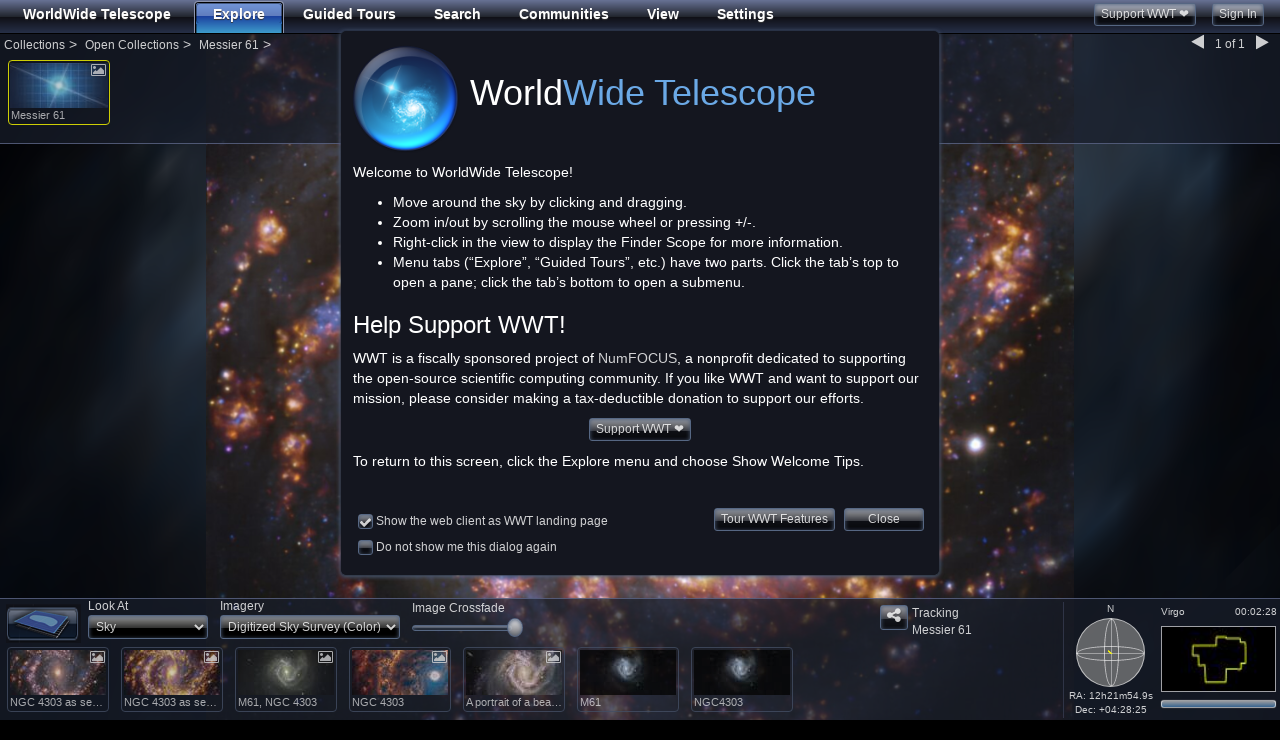

--- FILE ---
content_type: text/html
request_url: http://web.wwtassets.org/webclient/views/modals/finder-scope.html?v=f7a3bf5
body_size: 1637
content:
<div class="finder-scope">
	<div class="moveable">
		<div>
			<button aria-hidden="true" class="close" type="button" ng-click="$hide()">×</button>
			<a class="thumbnail">
				<img ng-src="{{scopePlace.get_thumbnailUrl()||scopePlace.imageSet.get_thumbnailUrl()}}" />
			</a>
			<h4><strong localize="Classification"></strong>: <span>{{getClassificationText(scopePlace.get_classification())}}</span></h4>
			<h4 ng-if="!scopePlace.isSurvey"><strong localize="Constellation"></strong>: <span>{{constellations.fullNames[scopePlace.get_constellation()]}}</span></h4>
			<h4><strong localize="Names"></strong>: <span>{{scopePlace.get_names()?scopePlace.get_names().join(', '): scopePlace.get_name()}}</span></h4>
			<hr />
			<div style="width:48%;display:inline-block" ng-if="!scopePlace.isSurvey">
				<p><label localize="RA"></label>: <span>{{formatHms(scopePlace.get_RA(), true, false, false, 1)}}</span></p>
				<p><label localize="Dec"></label>: <span>{{formatHms(scopePlace.get_dec(), false, true, true)}}</span></p>
				<p><label localize="Alt"></label>: <span>{{formatHms(scopePlace.altAz.get_alt(), false, false, true)}}</span></p>
				<p><label localize="Az"></label>: <span>{{formatHms(scopePlace.altAz.get_az(), false, false, true)}}</span></p>
			</div>
			<div style="width:48%;display:inline-block;margin-left:1%">
				<!--<p><label localize="Distance"></label>: <span>{{scopePlace.get_distance() == 0 ? loc.na : UITools.formatDistance(scopePlace.get_distance())}}</span></p>
				<p><label localize="Mag"></label>: <span>{{scopePlace.get_magnitude() == 0 ? loc.na : scopePlace.get_magnitude().toFixed(2)}}</span></p>-->
				<p>
					<label localize="Rise"></label>: <span>
						{{scopePlace.riseSet ? scopePlace.riseSet.bNeverRises ? loc.neverRises : formatDecimalHours(scopePlace.riseSet.rise, false, false, true) : loc.na}}
					</span>
				</p>
				<p><label localize="Transit"></label>:  <span>{{scopePlace.riseSet ? formatDecimalHours(scopePlace.riseSet.transit, false, false, true) : loc.na }}</span></p>
				<p><label localize="Set"></label>: <span>{{scopePlace.riseSet ? scopePlace.riseSet.bNeverSets? loc.neverSets : formatDecimalHours(scopePlace.riseSet.set, false, false, true) : loc.na}}</span></p>
			</div>
			<h5 style="margin-bottom:5px;margin-top:5px" localize="Image Credit">Image Credit:</h5>
			<p style="max-height:35px;overflow:hidden" title="{{getCreditsText(scopePlace)}}">
				<a href="{{getCreditsUrl(scopePlace)}}" target="_blank">{{getCreditsText(scopePlace)}}</a>
			</p>

			<div class="buttons">

				<div class="dropup" style="display: inline-block">

					<a class="btn" data-toggle="dropdown" role="button">
						<span localize="Research"></span>
						<i class="fa fa-caret-down" style="font-size:12px"></i>
					</a>
					<ul class="dropdown-menu" role="menu">
						<li><a href="javascript:void(0)"><span localize="Name"></span>: {{scopePlace.get_name()}}</a></li>
						<li class="dropdown-submenu">
							<a href="javascript:void(0)" localize="Information"></a>
							<ul class="dropdown-menu" style="height:126px"> <!-- 28px per item + 2*7px top/bottom padding -->
								<li><a href="//wikipedia.org/wiki/Special:Search?search={{scopePlaceNameForQueryString}}" target="wikipedia" localize="Look up on Wikipedia"></a></li>
								<li><a href="//ui.adsabs.harvard.edu/search/q=object:%22{{scopePlaceNameForQueryString}}%22" target="ads" localize="Look up on SAO/NASA ADS"></a></li>
								<li><a href="//simbad.u-strasbg.fr/simbad/sim-id?Ident={{scopePlaceNameForQueryString}}" target="simbad" localize="Look up on SIMBAD"></a></li>
								<li><a href="//ned.ipac.caltech.edu/cgi-bin/nph-imgdata?objname={{scopePlaceNameForQueryString}}" target="ned" localize="Look up on NED"></a></li>
							</ul>
						</li>
						<li class="dropdown-submenu">
							<a href="javascript:void(0)" localize="Imagery"></a>
							<ul class="dropdown-menu" style="height:67px;">
								<li>
									<a href="javascript:void(0)" localize="Get DSS Image"></a>
								</li>
								<li>
									<a href="javascript:void(0)" localize="Get SDSS Image"></a>
								</li>
							</ul>
						</li>
            <li>
              <a href="http://sky.esa.int/?action=goto&target={{scopePlace.get_RA()*15}}%20{{scopePlace.get_dec()}}&hips=DSS2%20color&fov={{viewport.Fov}}&cooframe=J2000&sci=true" target="esasky"><span localize="View in ESASky"></span></a>
            </li>
						<li role="presentation" class="divider"></li>
						<li><a ng-click="setBackgroundImage(scopePlace)" href="javascript:void(0)" localize="Set as Background Imagery"></a></li>
						<li><a ng-click="setForegroundImage(scopePlace)" href="javascript:void(0)" localize="Set as Foreground Imagery"></a></li>

					</ul>
				</div>
				<a ng-if="!scopePlace.isSurvey && !scopePlace.isExploreTab" class="btn" ng-click="showObject(scopePlace)" localize="Show Object"></a>
				<a class="btn" href="//www.bing.com/search?q={{scopePlace.get_name().split(' ').join('+')}}" target="bing">
					<img ng-src="{{staticAssetsPrefix}}images/bing-search-button.png" style="margin-top: -2px" />
					<i class="fa fa-search"></i>
				</a>
			</div>
		</div>
	</div>
</div>


--- FILE ---
content_type: text/plain
request_url: http://cdn.worldwidetelescope.org//wwtweb/catalog.aspx?Q=lang_en
body_size: 16648
content:
1	Select Your Language
2	This will restore user settings to their default values. Are you sure you want to proceed?
3	AAS WorldWide Telescope
4	You need 3d Graphics and DirectX installed to run this application
5	Your tour has unsaved changes. Do you want to save the changes before closing?
6	Tour Editor
7	Name:
8	Information
9	Look up on SIMBAD
10	Look up on SEDS
11	Look up on Wikipedia
12	Look up publications on ADS
13	Imagery
14	Get DSS image
15	Get SDSS image
16	Get DSS FITS
17	Virtual Observatory Searches
18	USNO NVO cone search
19	HLA Footprints
20	Properties
21	Copy Shortcut
22	Add to Collection
23	New Collection...
24	Remove from Collection
25	Edit...
26	Join a Community...
27	Update Login Credentials...
28	Logout
29	Upload Tour to Community...
30	Upload Observing List to Community...
31	Upload Image to Community...
32	Server Side Search
33	Catalogs...
34	SIMBAD Search...
35	Tour Home
36	Tour Search Web Page
37	Create a New Tour...
38	Submit Tour for Publication...
39	Auto Repeat
40	One
41	All
42	Off
43	Edit Tour
44	Slew To Object
45	Center on Scope
46	Sync Scope to Current Location
47	Choose Telescope
48	Connect
49	Track Telescope
50	Park
51	ASCOM Platform
52	New
53	Collection...
54	Slide-Based Tour...
55	&Open
56	Tour...
57	Collection...
58	Image...
59	Show Finder
60	Play Collection as Slide Show
61	About AAS WorldWide Telescope
62	Getting Started (Help)
63	AAS WorldWide Telescope Home Page
64	E&xit
65	Check for Updates...
66	Product Support...
67	Restore Defaults
68	Advanced
69	Show Download Queue
70	Start Queue
71	Stop Queue
72	Show Performance Data
73	Master Controller
74	Flush Cache
75	Reset Camera
76	Copy Current View Image
77	Copy Shortcut to this View
78	Horizon Panoramas...
79	Manage Image Layers...
80	Advanced View Options...
81	Show KML Browser
82	Remove from Image Cache
83	Set Current View as Windows Desktop Background
84	  Tiles in View:
85	 Triangles Rendered:
86	 Moves Sent:
87	AAS WorldWide Telescope Tour
88	AAS WorldWide Telescope Media List
89	AAS WorldWide Telescope Constellation Figures
90	No Object
91	Add Point to Constellation Figure
92	Can't Launch Help
93	The Imagery data file could not be downloaded or has been corrupted. AAS WorldWide Telescope must close. You need a working internet connection to update this file. Try again later
94	AAS WorldWide Telescope Notification
95	You must Update your client to connect to AAS WorldWide Telescope.\n(Your version: {0}, Update version: {1})
96	There is a new software update available.\n(Your version: {0}, Update version: {1})
97	You have the latest version.\n(Your version: {0}, Server version: {1})
98	No Internet connection was detected. Please ensure that you have internet connectivity. If you need a proxy make sure you have selected the correct proxy server and port in the Settings Tab. Only cached information is available and some functions will not be available. You may continue in off-line mode.
99	There was a problem saving the downloaded FITS file. Please make sure you specified a path where you have permissions to save and that has free space.
100	Download FITS Image File
101	AAS WorldWide Telescope Tours
102	This file does not seem to be a valid tour
103	The tour file could not be downloaded and was not cached. Check you network connection.
104	The tour file could not be downloaded and was not cached. Check you network connection.
105	The tour file is invalid. Check you network connection.
106	Could not load tour
107	AAS WorldWide Telescope Collection
109	This file does not seem to be a valid collection
110	The file opened is a community registration file and this community is already registered.
111	The file opened is a community registration file. Would you like to add this to your communities list?
112	The image file did not contain valid AVM Metadata to position it in the sky
113	Load Image
114	Respect Copyright. Please respect the rights of artists and creators. Content such as music is protected by copyright. The music made available to you in AAS WorldWide Telescope is protected by copyright and may be used for the sole purpose of creating tours in AAS WorldWide Telescope. You may not share other people's content unless you own the rights or have permission from the owner.
115	There was a problem saving the tour.
116	Submission Failed
117	There was no author image. Please add one and submit again.
118	There was a problem submitting the tour.
119	The tour was successfully submitted for publication. It must undergo technical review and approval before it will appear on the tour directory.
120	Submit Tour for Publication
121	There was a problem submitting the tour. Please review the tour content and make sure all fields are filled in correctly and that the total content size is below in maximum tour size.
122	Unpark
123	Disconnect
124	Could not connect to the server to check for updates. Try again later.
125	SIMBAD Search - Not Found
126	Could not connect to SIMBAD Name Resolution Server. Check you internet connection
127	There is no image data in the disk cache to purge.
128	The imageset was removed from cache and {0}MB was freed
129	Remove
130	Browse...
131	Could not load audio file. Check to make sure it is valid, a supported type and of a reasonable size.
132	Music: 
133	Voiceover: 
134	Explore
135	Guided Tours
137	Search
138	Community
139	Telescope
140	View
141	Settings
142	In:
143	End
144	Out:
145	Volume
146	AAS WorldWide Telescope keeps copies of the imagery, tours, and catalogs that you view. Keeping this data enables you to view tours and imagery again quickly even if your computer is not connected to the Internet. Selecting options and clicking Purge frees up disk space but the data is not available until it is downloaded again.
147	Size : 
148	Scanning Cache Size
149	This will delete custom constellation figures as well as other selected data and close the application. Do you want to continue?
150	This will delete cached data and close the application. Do you want to continue?
151	Purging Cache
152	Calculating Cache Use
153	Catalogs
154	Cached Tours
155	Imagery
156	OK
157	Cancel
158	Purge
159	Select Data to Purge
160	Manage Data Cache
161	Add New Item
162	No Results
163	Select a Community...
164	Constellation Figure Editor
165	Right-click on star to add point
166	Add
167	Delete
168	Save
169	This will remove all points from the selected constellation.\nAre you sure you want to do this?
170	Confirm Delete all Constellation Points
171	Filed of view height in degrees : minutes : seconds of arc
172	Name of the constellation that the view center is in.
173	Download Progress
174	Crossfades background and foreground imagery
175	Select the type of view, Sky, Earth, etc.
176	Select the imagery to display
177	Filters context results
178	Context Search - Shows interesting places in the current view.
179	Constellation Overview
180	Shows field of view relative to the celestial sphere
181	Image Crossfade
182	Tracking
183	Look At
184	Context Search Filter
185	The Cities Catalog data file could not be downloaded or has been corrupted. Restart the application with a network connection to download a new file.
186	The Catalog data file could not be downloaded or has been corrupted. Restart the application with a network connection to download a new file.
187	Date Time Selection
188	Year
189	Month
190	Day
191	Hrs
192	Min
193	Sec
194	UTC
195	Apply
491	Scan complete
197	Focal Ratio
198	Mount Type
199	Aperture
200	Focal Length
201	Camera
202	Eyepiece
203	Organization
204	Camera Rotation
205	Vert Pixels
206	Imaging Surfaces
207	Horiz Pixels
208	Height
209	Width
210	Manufacturer
211	For More information:
212	Close
213	Field of View Indicator
214	One of the files in the collection is missing, corrupt or inaccessible
215	Invalid File Format
216	Please wait while the file is being downloaded.
217	File Download Progress
218	The folder was not loaded from a file
219	Select a Collection to explore...
220	Could not connect to the AAS WorldWide Telescope Server to download tours, and there was no available cached tour list. Please check your network or proxy settings and make sure you have a network connection.
221	The tour file could not be downloaded and is not in cache. Check you network connection.
222	Open Images
223	Open Collections
224	Delete Folder
225	Rename
226	Copy To My Collections
227	Save Folder As
228	New Name
229	Collection file name already exists, type a different name.
230	Create New Collection
231	A name can not contain any of the following characters:
232	Create New Collection
233	Name already exists, type a different name.
234	Rename Collection
235	My Collections
236	My Collections
237	My Communities
238	Name
239	Create New Folder
240	Join a community
241	North
242	North-East
243	East
245	South-East
246	South
247	South-West
248	West
249	North-West
250	AAS WorldWide Telescope can use a XBOX 360 Game controller or other compatible device to navigate the 3d viewport. Some controllers are not properly center calibrated and can cause the viewport to zoom or spin out of control. Having more than one type of controller can cause conflicts. If you have problems with the viewport, either disable the joystick control or unplug conflicting devices before launching AAS WorldWide Telescope.
251	Use the controller
252	Ignore the controller
253	Latitude (Dec. deg.)
254	E. Longitude (Dec. deg.)
255	<Type name here>
256	Data Set
257	Region
258	Elevation (Meters)
259	Get From View
260	Categoryâ€™s
261	Observing Location Options
262	Declination
263	Right Ascension
264	Names:
265	Magnitude:
266	Dimensions:
267	Classification:
268	Az :
269	Alt : 
270	Dec : 
271	RA : 
273	Rise:
274	Set:
275	Transit:
276	Image Credits:
277	Finder Scope
278	Show object
279	Research
280	in 
281	n/a
282	Survey Imagery
283	of Earth
284	of Planet/Moon
285	for Full Sky
286	Panorama
287	Study Imagery
288	No information available
289	Circumpolar
290	{0} of {1}
291	Sun
292	Mercury
293	Venus
294	Mars
295	Jupiter
296	Saturn
297	Uranus
298	Neptune
299	Pluto
300	Moon
301	Io
302	Europa
303	Ganymede
304	Calisto
305	Opacity
306	Tile in View Frustum
307	Flush Queue
308	Type your search here
309	Enter your search terms here.
310	RA
311	Dec
312	Search View
313	Server
314	Plot Results
315	Go
316	Show the location of each result on the sky map.
317	Solar System Options
318	Show Solar System Objects
319	Shows or hides the Sun, Planets and Moons
320	Show Small Moons as Points
321	Allows moons around distant planets to show up at lower zoom levels
322	Show Planets Actual Size
323	Shows Planets at correct angular size rather than as icons
324	High Precision Update Mode
325	Calculates exact planetary positions on each frame update
326	Earth and Planets
327	Show Earth Cloud Layer
328	Shows a simulated cloud layer
329	Show Ocean Floor
330	Shows ocean floor contours rather than ocean surface
331	Show Elevation Model
332	Downloads and shows terrain details for earth and planets if available
333	Experience
334	Select how rapidly the view changes zoom levels
335	Allows tradeoff of update performance against display quality for slower or faster computers
336	Slow
337	Fast
338	Zoom Speed
339	Image Quality
340	Sharper
341	Faster
342	Transparent Tabs
343	Show tabs and context panel with partial transparency.
344	Auto Hide Context
345	Fades out the context panel when the mouse is over the main view area
346	Full Web Browser
347	Launches a full browser for web links rather than the web window
348	Auto Hide Tabs
349	Fades out tab pane when the mouse is in the Field of View
350	Zoom on Mouse
351	Follows the mouse cursor when using the mouse wheel to zoom
352	Smooth Panning
353	Selects smooth panning rather than snapping to mouse movement
354	Network and Cache
355	Enter your proxy server name here.
356	Proxy Server
357	Port
358	Cache Limit
359	Manage Data Cache
360	Use Joystick
362	Object Name
363	SIMBAD Search
364	RA :   
365	Lng:   
366	Dec :  
367	Lat :  
368	N
369	W
370	E
371	S
372	Initializing Data...
373	Solar System
374	Milky Way
375	Local Universe
376	Early Universe
377	Unspecified
378	Select a scope...
379	Setup
380	Telescope Control - Not Connected
381	Track Telescope
382	Sync
383	Slew
384	Center
385	Choose
386	Connect
387	Not Installed
388	Telescope Status
389	Telescope Control - Disconnected
390	Disconnect
391	Telescope Control - Connected
392	The telescope failed to connect. Please ensure the correct telescope is chosen, and that its settings are correct.
393	Telescope control
394	Before you can connect, you need to choose a telescope.
395	Unpark
396	You must first install the ASCOM platform and a telescope driver in order to control your telescope. Click on the ASCOM logo on the Telescope Panel for more information.
397	The telescope is parked. Unpark the scope to Sync
398	The Telescope does not support syncing
399	Telescope Status - Slewing
400	Telescope Status - Parked
401	Telescope Status - Tracking
402	Installed
403	Not Installed
404	Text Editor
405	Font Size
406	Bold
407	Italic
408	Text Color
409	Background Preview Color
410	Text Background Options
411	Background Options
412	No Background
413	Tight Fit Background
414	Small Border
415	Larger Border
416	Slides
417	Text
418	Tour Properties
419	Shapes
420	Picture
421	Video
422	 Save
423	Show Safe Area
424	Run Time
425	Paste
426	Add New Slide
427	Cut
428	Copy
429	Paste
431	Insert New Slide
432	Preview Tour From Here
433	Capture New Thumbnail
434	Set Start Camera Position
435	Set End Camera Position
436	Show Start Camera Position
437	Show End Camera Position
438	Master Slide
439	Track Date/Time/Location
440	Pause
441	Play
442	Sound/Music
443	Images
444	Circle
445	Rectangle
446	Open Rectangle
447	Ring
448	Line
449	Arrow
450	Star
451	Slide List
452	Bring to Front
453	Send to Back
454	Bring Forward
455	Send Backward
456	Events
457	Volume
458	Color/Opacity
459	Rating:
460	Run Length:
461	Average rating from users
462	Click to set your own rating.
463	Your Rating:
464	Close Tour
465	Related Tours:
466	Watch Again
468	Author Name
469	Tour Description
470	Import or Replace Author Image
471	Select the level for the tour
472	Advanced
473	Intermediate
474	Beginner
475	Tour Title *
476	Organization URL
477	Classification Taxonomy
478	* Required Field
479	Author Contact Email
480	Catalog Objects and Keywords (semicolon separated)
481	Classification
482	Import Image
483	Organization Name
485	Please enter a title for the tour...
486	Image Files
487	Navigating in AAS WorldWide Telescope:\n\n    â— Move around the sky by clicking and dragging the field of view.\n    â— Zoom in/out by scrolling the mouse wheel, pressing -/+ or Page Up/Page Down.\n    â— Drag with center mouse button or hold Ctrl while dragging to rotate and tilt view.\n    â— Navigate with a XBOX 360 controller by connecting it before launching.\n    â— Click an objectâ€™s thumbnail to pan to the object. Double-clicking the objectâ€™s\n        thumbnail jumps you to the object.\n    â— Page through multiple thumbnail panes with the scroll wheel\n    â— Right-click an object to display the contextual Finder Scope for more information.\n    â— Menu Tabs have two parts: click the tabâ€™s top to open a pane;\n        click the tabâ€™s bottom to open submenus with additional functionality.
488	Welcome to AAS WorldWide Telescope
489	Do not show me this dialog again
492	Tours
493	Boundaries
494	Figures
495	Focused Only
496	Equatorial Grid
497	Ecliptic/Orbits
498	Constellation Lines
499	Pick focused boundary color
500	Pick boundary color
501	Pick figure color
502	Edit
503	Figure Library
504	Overlays
505	Pick figure color
506	Reticle/Crosshairs
507	Observing Location
508	View from this location
509	Please choose a location
510	Altitude:
511	Observing Time
512	Now
513	Real Time
514	Do you want to add these constellation figures to your Figure Library?
515	Figure Library Name
516	Name already exists, type a different name.
517	The file is not a valid AAS WorldWide Telescope Constellation Figure File
518	Name already exists, type a different name.
519	Default Figures
520	Deleting this figure library will delete the constellation figures you created. Do you want to continue?
521	Reverse Time
522	 : Paused
523	X 
524	Remove Music
525	Remove Voiceover
526	Sound/Music(*.MP3;*.WMA)|*.MP3;*.WMA
527	Add Music
528	Add Voiceover
529	Change Volume
530	Duplicate Slide at End Position
531	Merge Slide Show
532	Track Time Edit
533	Master Slide State Edit
534	Delete Slide
535	Paste Slide
536	Cut Slide
537	Resize
538	Rotate
539	Drag Copy
540	Move
541	Edit Hyperlink
542	Url
543	Edit Color
544	Paste Object
545	Text Edit
546	Insert Picture
547	Insert Text
548	Insert Shape
549	Properties Edit
550	Move Slide
551	Nothing to Undo
552	Set as Foreground Imagery
553	Set as Background Imagery
554	Save Tour As...
555	J2000
556	Alt/Az
557	Galactic
558	Ecliptic
559	3d Solar System
560	Sky Overlays
561	Lighting
562	Orbits
563	Cosmos
564	Show Stars
565	Toggle Full Screen Mode
566	VOTable...
567	Stereo
568	Disabled
569	Anaglyph (Red-Cyan)
570	Anaglyph (Yellow-Blue)
571	Side by Side Projection
572	Side by Side Cross-Eyed
573	Experimental
574	Full Dome
575	Dome Setup
576	VO Cone Search / Registry Lookup...
577	Antialiased Lines
578	Planet Size
579	Large
580	Actual
581	Earth
582	Planet
583	Sky
584	Last
585	Random
586	Music and other Tour Resource
587	Hyperlink
588	Animate
589	Link to Slide
590	Set Next Slide
591	Startup Look At
592	Multi-Res Solar System Bodies
593	Look up on NED
594	NED Search
595	SDSS Search
596	Send Image To
597	Broadcast
598	Send Table To
599	Link to Slide (Select below)
600	Link to Next Slide
601	Select Link Navigation
602	Return to Caller
603	Base URL
604	From Registry
605	NVO Registry Title Like
606	Search Radius
607	Verbosity
608	From View
609	No Link
610	Next Slide
611	Title
612	ServiceType
613	Type
614	Publisher
615	Wave Band
616	Identifier
617	Max Radius
618	Max Rows
619	Enter a keyword above to search the US NVO registry for Cone Search services
620	NVO Registry Search
621	VO Cone Search / Registry Browser
622	Image Stack
623	Add to Image Stack
624	Low
625	Medium
626	High
627	Duplicate Slide at End Position
628	Merge Tour after slide...
629	Fade In Slide Elements
630	Flipbook Properties
631	Shape File...
632	Look up on SDSS
633	Distance:
634	RA Source
635	Dec Source
636	Distance Source
637	Plot Type
638	Type Source
639	Size/Mag Source
640	Save As...
641	Marker Type
642	AAS WorldWide Telescope - VO Table Viewer
643	Undo:
644	Redo:
645	Add Collection as Tour Stops
646	Collections
647	Share on Facebook
648	Both
649	Forget me
650	My Wall
651	Their Wall
652	Fetching friends, please wait...
653	Asteroids
654	Planets
655	Show Layer Manager
656	Start Listener
657	Detach Main View to Second Monitor
658	Regional Data Cache...
659	Full Screen Tours
660	Shared Data Cache Settings
661	Shared Data Cache URL (leave empty for none)
662	New Community
663	Reset
664	Layers
665	Auto Loop
666	Time Series
667	Time Scrubber
668	Value
669	Multi-Channel Calibration
670	Send Layers to Projector Servers
671	Show On-Screen Controls
672	Save Current View Image to File...
673	Render to Video...
674	New Reference Frame
675	New Layer Group
676	Enter Layer Group Name
677	Layer Group
678	This will delete this reference frame and all nested reference frames and layers. Do you want to continue?
680	Delete Reference Frame
681	This will delete all current reference frames and all layers and reset layers to startup defaults. Are you sure you want to do this?
682	Reset layers Manager
683	Lifetime
684	Move to Top
685	Move Up
686	Move Down
687	Move to Bottom
688	AAS WorldWide Telescope failed to complete the last startup attempt. Would you like AAS WorldWide Telescope to attempt an auto reset of the data directory?
689	AAS WorldWide Telescope encountered an error starting up. Would you like AAS WorldWide Telescope to attempt a reset of the data directory and restart?
690	AAS WorldWide Telescope has encountered an error. Click OK to restart or Cancel to attempt to ignore the error and continue
691	This Language Pack has an optional regional data cache that will allow improved performance when in that region. Do you wish to use it?
692	Use Regional Data Cache
693	AAS WorldWide Telescope must restart to load a new language file. Do you want to restart now?
694	Restart Now?
695	Could Not Open VO Table File. Please ensure it is valid
696	That ID currently exists. Please choose a unique ID
697	Could not open the file. Ensure it is a valid AAS WorldWide Telescope configuration file.
698	Open Configuration File
699	This will clear existing blend polygons for this projector and create new ones by transferring edge points from align. This operation cannot be undone, are you sure you want to proceed?
700	Transfer from Edges
701	Projectors
702	Points
703	Point Weight
704	Blend Point
705	Iterations
706	Blur Size
707	Make Blend Maps
708	Solve Z
709	Solve Y
710	Solve X
711	Solve Roll
712	Solve Heading
713	Solve Pitch
714	Solve Aspect
715	Solve Fov
716	Solve Radial Distortion
717	Make Warp Maps
718	Use Constraints
719	Average Error
720	Solve Alignment
721	Screen Type
722	Software Update
723	Send New Maps
724	Tilt
725	Screen Radius
726	Outlines
727	Black Background
728	Dome Grid
729	Calibration Screens
730	Load
731	Color Correction
732	Red
733	Green
734	Blue
736	Constraints
737	Edges
738	Are you sure you want to remove this edge and all it's points? This operation cannot be undone.
739	Delete Edge
740	Are you sure you want to remove all constraints from this projector? This operation cannot be undone.
741	Delete Constraints
742	Are you sure you want to remove all points from the blend mask? This operation cannot be undone.
743	The current Solution can't be improved on by further iteration with from the current alignment. Either reset the initial estimated parameters for the projectors, or this will be the best alignment achievable.
744	Alignment Solver
745	Would you like to use the solved Projector parameters? You can always use the 'Copy Solved' button in the Projector Edit to do this manually.
746	Use Solved Parameters as Projector Defaults
747	Building Maps
748	Building Warp Maps
749	Warp
750	Would you like to build new maps with the current parameters? Answering 'No' will send the existing maps
751	Build new Maps
752	Building Blend Maps
753	Building Blend
754	Solve Distortion
755	Paste Orbital Elements from TLE
756	The clipboard does not appear to contain a valid TLE set. Copy the contents of a Two Line Elements (TLE) set from your source to the clipboard in plain text and click paste again
757	You must select all appropriate columns before plotting Data
758	Check your values. You must enter valid numbers and a filename
759	Ok
760	Left Projector
761	Right Projector
762	Edge Properties
763	Altitude
764	Constraint Type
765	Azimuth
766	Weight
767	GroundTruthPointProperties
768	Off-Axis X
769	Off-Axis Y
770	FOV
771	Aspect
772	Projection
773	X
774	Y
775	Z
776	Pos
777	Rot
778	Transform
779	Pitch
780	Heading
781	Roll
782	ID
783	Projector List
784	Projector
785	Solved
786	Copy Solved
787	Copy View
788	Send Update
789	Projector Properties
790	Align
791	Blend
792	Rotation Period (days)
793	Zero Rotation (Julian Day)
794	Mean Radius (meters)
795	Oblateness (Percent)
796	Orbit/Point Color
797	Show as Point at Distance
798	Show Orbit Path
799	Scale (Meters to Units)
800	Station Keeping
801	Select the Latitude, Longitude and Altitude
802	Altitude (Meters)
803	Longitude (Decimal Degrees)
804	Latitude (Decimal Degrees)
805	Semimajor Axis (a)
806	Eccentricity (e)
807	Inclination
808	Argument of periapsis
809	Longitude of the Ascending Node
810	Mean anomaly at epoch
811	Epoch (Julian Date)
812	Mean Daily Motion
813	A Keplarian orbit is an elliptical orbit defined by at least 6 parameters.  There are some variations in how those parameters are described, but most orbits can be translated into the terms below.
814	Semimajor Axis Units
815	Paste TLE
816	Trajectory Reference Frames are based on a time series table of Julian Date/Times and heliocentric X,Y,Z coordinates in the referenced units. The reference frame will orient itself on the path described based on interpolating positions for the current time.
817	Units
818	Import Path
819	End Date Range
820	Begin Date Range
821	Trajectory files
822	This wizard will guide you through the process of creating a new reference frame. A reference frame allows you to have local coordinates, scale and time relative to the rest of the universe. The reference can be based on fixed offsets, spherical coordinates, Keplarian orbits or a interpolated values from a list of date/time and position offsets.
823	Offset Type
824	Reference Frame Name
825	Select the Columns for Cartesian coordinates for X, Y and optionally Z. The reverse checkbox may be used to match the sign vector for each axis. 
826	Z Axis Column (optional)
827	Y Axis Column
828	X Axis Column
829	Reverse X
830	Reverse Y
831	Reverse Z
832	None
833	A color map allows you to vary the color of a marker based on the value of a a selected column using colors for discrete domain values, selecting colors to represent ranges, or using gradients to map a range of colors smoothly to a range of values.
834	Color Map Type
835	Color Map Column
836	Use the drop-downs to select the columns that specify the coordinates, select the altitude/depth mapping type, and optionally the column that specifies altitude/depth and the units in which the data is specified, Positive depth values offset downward. Positive altitude values offset upward.
837	Spatial Coordinates
838	Altitude / Depth / Distance
839	Latitude
840	Longitude
841	The Start and End Dates used with a Time decay allow you to visualize time series data as animation using the Time controls. The time decay controls how long it takes to fade out an event after it triggers. Select the optional start and end data columns to enable this feature and get a preview of the date range for the column.
842	End Date/Time
843	Start Date/Time
844	Time Decay
845	Your data is now ready for viewing. If you need to change any options just right-click on the layer and select the Properties option on the context menu.
846	Hover Text Column
847	You can select which data column you want shown when hovering over a marker, and optionally add a hyperlink to allow a user to drill into related data thru a web page.
848	Select a Marker
849	Marker Mix
850	Marker Column
851	Select the way you want to organize markers and their shapes. You can use one marker type for all the data or select a column to show different markers for ranges of values, or discrete values. 
852	Show Far Side Markers
853	Use the scale type to specify how you want the markers displayed. You can have markers display relative to the screen, invariant of your zoom, or have them scale relative to the coordinates system. You can optionally select a column to control the scale.  Use the scale factor to adjust the relative unit values of the  column to the output marker size.
854	Scale Factor
855	Scale Type
856	Size/Magnitude Column
857	Scale Relative
858	This wizard will guide you through the process of importing your data for visualization. On this first step enter a friendly name for your layer, this is how it will appear in the Layer Manager. Select a reference frame for the coordinates in your data. This determines how WWT will plot your data and where.
859	Color Correction: 
860	Color Correction: (No Selection)
861	Rotation
862	Ground Overlay Properties
863	Histogram
864	Ctrl+E               Toggle Edit Mode\nMouse Drag     Move Image\nShift+Drag        Scale Image\nCtrl+Drag          Rotate Image\nAlt+                   Fine Adjustment Scale/Rotate\nRight Click        Pick Pivot + Toggle Pivot Mode\nC                       Centers Image to View\n\nPivot Mode Instructions:\n* Align a star in both image and background.\n* Right Click on centroid of aligned star to select pivot.\n* Left Drag on a second star and align it to background.\n* Right Click to exit pivot mode.
865	Image Alignment
866	AAS WorldWide Telescope - Take it home with you at http://www.worldwidetelescope.org
867	Start DateTime
868	End DateTime
869	Fade In/Out Time
870	Fade Type
871	Layer Lifetime
872	Translation Y
873	Translation Z
874	Scale Y
875	Translation X
876	Scale Z
877	Scale X
878	Smooth Normals
879	Flip Textures
880	Uniform Scaling
881	3d Model Properties
882	Wait for all downloads
883	Filename Out (Use {NNNN} notation for auto frame numbering)
884	Browse
885	Output Format
886	FPS
887	Render
888	Total Frames
889	Start Frame
890	Dome Master
891	Render Tour to Video
892	Standard Definition
893	High Definition 720P
894	High Definition 1080P
895	Dome Master 1k
896	Dome Master 2k
897	Dome Master 3k
898	Dome Master 4k
899	Custom
900	Rendering frame {0} of {1}.
901	RenderProgress
902	Web Mapping Service URL
903	Layers and Styles
904	Server List
905	<Type Server Name Here>
906	Server Name
907	Add Server
908	Get Layers
909	WMS Layers
910	Not loaded -  Click Get Layers to download now
911	Finish
912	Next
913	Back
914	The URL does not appear to be well formed
915	Can't access NVO Registry at this time
916	Welcome to WWT Â¦ Mars
917	Data Visualization Layer
918	Welcome
919	Position
920	Scale
921	Markers
922	Color Map
923	Date Time
924	Hover Text
925	Your data is ready to view
926	Reference Frame
927	Trajectory
928	General Options
929	Your Reference Frame is Complete
930	Done
931	Distance
932	Lat/Lng
933	The Mean allows you to specify the primary bounds of the reference frame such as the surface height of a planet, or the bounding sphere of a 3d model of a spacecraft. Rotation period and zero rotation day allow the specification of a rotating frame of reference. Heading Pitch and roll allow for orientation relative to the parent reference frame. Station Keeping automatically orients the reference frame to track the Earth rather than tumble in orbit.
934	Never Rises
935	Never Sets
936	Restore Default Settings
937	Clear Cache
938	Download Queue
939	Layer Name
940	CoordinatesType
941	Altitude / Depth Column
942	Dome Tilt
943	Dome Type
944	Custom Warp Filename
945	Large Textures
946	Up Level
947	The File does not appear to be a Valid Trajectory File.
948	Astronomical Image...
949	Layer Manager
950	Lng
951	Lat
952	Lat:
953	Show/Hide Layer Manager
954	This URL does not seem to be a valid OData feed
955	Enter OData feed URL
956	Add OData feed as Layer
957	VO Table Viewer
958	There are layers with the same name. Overwrite existing layers?
959	AAS WorldWide Telescope
960	Save...
961	
962	Sign In
963	Forget Me
964	Windows Live ID
965	Password
966	Windows Live ID Sign In
967	Sign In to:     AAS WorldWide Telescope Communities
968	Remember me on this computer
969	Forgot your password?
970	Remember my Password
971	You are logging into AAS WorldWide Telescope Communities
972	Sign up for a Windows Live ID
973	Login Canceled
974	The Login Timed Out.
975	Login failed.
976	AAS WorldWide Telescope Layer File(*.wwtl)|*.wwtl
977	Separation: 
978	Portable Network Graphics(*.png)|*.png|JPEG Image(*.jpg)|*.jpg
979	Images(*.JPG;*.PNG;*.TIF;*.TIFF;*.FITS;*.FIT)|*.JPG;*.PNG;*.TIF;*.TIFF;*.FITS;*.FIT
980	Tour Layers
981	Expand
982	Collapse
983	Publish to Community...
984	Dynamic Data
985	Auto Refresh
986	Refresh Now
987	New WMS Layer
988	New Great Circle
989	Import Orbital Elements
990	Save Layers
991	Publish Layers to Community
992	AAS WorldWide Telescope Layer File
993	AAS WorldWide Telescope Layer File(*.wwtl)
994	Orbital Elements File (TLE)
995	Show on Community Web Site
996	Edit on Community Web Site
997	Delete from Community Web Site
998	Remove Subscription of this Community
999	Do you really want to permanently delete this item from your community?
1000	Do you really want to unsubscribe this community link on this computer?
1001	Add Children to Image stack
1002	Could not connect to Communities website at this time.
1003	The image file did not download or is invalid.
1004	Close layers loaded with the tour as well?
1005	Percentage
1006	Line Width
1007	<< Get From View
1008	GreatCircleProperties
1009	Data Source Url
1010	Broadcast Screen
1011	Frame Rate
1012	When used in a Multi-Channel environment you can broadcast the screen contents from local applications to show up on the projected display as a window.
1013	ScreenBroadcast
1014	10 Hertz
1015	5 Hertz
1016	2 Hertz
1017	1 Hz
1018	2 Seconds
1019	5 Seconds
1020	10 Seconds
1021	Layers...
1022	Publish Tour to Community...
1023	Screen Broadcast...
1024	Remote Access Control...
1025	Sign Out
1026	Minor Orbits
1027	Show Earth Sky
1028	Auto Update
1029	Animation Tween Type
1030	Linear
1031	Ease In/Out
1032	Ease In
1033	Ease Out
1034	Exponential
1035	Slide Default
1036	Vertical Align
1037	Horizontal Align
1038	Align Centers
1039	Align Tops
1040	Align Right
1041	Align Left
1042	Align Bottoms
1043	AAS WorldWide Telescope must restart for new settings to take effect. Do you want to restart now?
1044	Dome Master 8k
1045	Downloading ({0} of {1})
1046	Download Canceled
1047	Download Complete
1048	The imageset uses {0}MB of disk space.
1049	AAS WorldWide Telescope Layer
1051	There was a problem capturing the screen contents
1052	Overlay Item List
1053	Overlay List
1054	Don't Parse
1055	Fits Image(*.FIT)|*.FIT
1056	WWT Cabinet File(*.cabinet)|*.cabinet
1057	Show Overlay List
1058	Send Tour to Projector Servers
1059	Automatic Tour Sync with Projector Servers
1060	Find Earth Based Location...
1061	Multi-Sample Antialiasing
1062	Four Samples
1063	Eight Samples
1064	Lock Vertical Sync
1065	Target Frame Rate
1066	Unlimited
1067	60 FPS
1068	30 FPS
1069	24 FPS
1070	Monochrome Style
1071	Controller Setup...
1072	Tile Loading Throttling
1073	15 tps
1074	30 tps
1075	60 tps
1076	120 tps
1077	Save Cache as Cabinet File...
1078	Restore Cache from Cabinet File...
1079	Projector Server List
1080	Grids
1081	Axis Labels
1082	Galactic Grid
1083	AltAz Grid
1084	Ecliptic Grid
1085	Ecliptic Overview
1086	Month Labels
1087	Precession Chart
1088	Constellations
1089	Constellation Figures
1090	Constellation Boundaries
1091	Constellation Names
1092	Constellation Pictures
1093	Cosmos (SDSS Galaxies)
1094	Milky Way (Dr. R. Hurt)
1095	Stars (Hipparcos, ESA)
1096	Planets (NASA, ETAL)
1097	Planetary Orbits
1098	Moon & Satellite Orbits
1099	Asteroids (IAU MPC)
1100	Lighting and Shadows
1101	2D Sky
1102	Show Solar System
1103	Field of View Indicators
1104	Cloud Layer
1105	Use 8k Cloud Texture
1106	Elevation Model
1107	Sky & Atmosphere
1108	Cutaway View
1109	Dome
1110	Fade to black
1111	Fade Dome Only
1112	Fade to logo
1113	Fade to gradient
1114	Screen Broadcast
1115	Filter
1116	Color
1117	Import...
1118	Include
1119	Exclude
1120	New Filter...
1121	Filter name
1122	A Time
1123	B Time
1124	Hold Time
1125	Transitions
1126	Audio Filename
1127	Fade Out
1128	Fade In
1129	Begin
1130	Audio Properties
1131	Show on Console
1132	Cluster ID : 
1133	Show Details
1134	Projector Servers
1135	Node ID: 
1136	Pause Rendering
1137	Restart
1138	Shutdown
1139	Launch
1140	Tiled WMS
1141	Add As Layer
1142	Abstract
1143	New Dynamic layer
1144	Great Circle Route
1145	Place Name or Address
1146	Location Search - Powered by Bing
1147	There was nothing found with the given text.
1148	Change your search text and try again.
1149	Two-sided
1150	Image URL
1151	Device Name Here
1152	Device Type
1153	MIDI Controller
1154	Status
1155	Connected
1156	Allows Status Update
1157	Controller Properties
1158	Not Found
1159	Control
1160	Chan
1161	Binding
1162	MIDI Devices
1163	Control Bindings
1164	Binding Target Type
1165	Bind Type
1166	Property
1167	Monitor
1168	Repeat
1169	Controller Setup
1170	WWT MIDI Controller Map (*.wwtmm)|*.wwtmm
1171	This will remove this control map. Are you sure you want to do this?
1172	Remove Control Map
1173	Listening for unmapped controls: Activate Control now.
1174	Control Type
1175	New Control
1176	WWT Calibration files (*.wtc)|*.wtc
1177	Stop Solving
1178	Dome Warp Files
1179	Andromeda
1180	Antlia
1181	Apus
1182	Aquarius
1183	Aquila
1184	Ara
1185	Aries
1186	Auriga
1187	Bootes
1188	Caelum
1189	Camelopardalis
1190	Cancer
1191	Canes Venatici
1192	Canis Major
1193	Canis Minor
1194	Capricornus
1195	Carina
1196	Cassiopeia
1197	Centaurus
1198	Cepheus
1199	Cetus
1200	Chamaeleon
1201	Circinus
1202	Columba
1203	Coma Berenices
1204	Corona Australis
1205	Corona Borealis
1206	Corvus
1207	Crater
1208	Crux
1209	Cygnus
1210	Delphinus
1211	Dorado
1212	Draco
1213	Equuleus
1214	Eridanus
1215	Fornax
1216	Gemini
1217	Grus
1218	Hercules
1219	Horologium
1220	Hydra
1221	Hydrus
1222	Indus
1223	Lacerta
1224	Leo
1225	Leo Minor
1226	Lepus
1227	Libra
1228	Lupus
1229	Lynx
1230	Lyra
1231	Mensa
1232	Microscopium
1233	Monoceros
1234	Musca
1235	Norma
1236	Octans
1237	Ophiuchus
1238	Orion
1239	Pavo
1240	Pegasus
1241	Perseus
1242	Phoenix
1243	Pictor
1244	Pisces
1245	Piscis Austrinus
1246	Puppis
1247	Pyxis
1248	Reticulum
1249	Sagitta
1250	Sagittarius
1251	Scorpius
1252	Sculptor
1253	Scutum
1254	Serpens Caput
1255	Serpens Cauda
1256	Sextans
1257	Taurus
1258	Telescopium
1259	Triangulum
1260	Triangulum Australe
1261	Tucana
1262	Ursa Major
1263	Ursa Minor
1264	Vela
1265	Virgo
1266	Volans
1267	Vulpecula
1268	No Custom Filters to Delete
1269	Delete Custom Filter
1270	allowUnconstrainedTiltToolStripMenuItem
1271	Domain Column
1272	Sort Order
1273	Alpha Ascending
1274	Alpha Descending
1275	Numeric Increasing
1276	Numeric Decreasing
1277	Copy Coordinates
1278	Loading...
1279	Remove from Timeline
1280	Add Keyframe
1281	Delete Keyframes
1282	Drag Keys on Timeline
1283	At least one key in the timeline was overwritten by the moved key(s). Use ctrl-Z to undo if this was not desired.
1284	Add Keyframes
1285	Jump to End
1286	Delete Key
1287	Add Key
1288	Jump to Begin
1289	Play Backward
1290	Add to Timeline
1291	Scale/Histogram
1292	Show Graph Tool
1293	Bar Chart Columns
1294	Background Image Set
1295	Bar chart by Domain Values
1296	Time Chart
1297	Current Filters
1298	Track this frame
1299	Fly Here
1300	New Lat/Lng Grid
1301	Add Minor Planet
1302	Minor planet name or designation
1303	The designation was not found or the MPC service was unavailable
1304	This file does not seem to be valid
1305	Show Welcome Tips
1306	Allow Unconstrained Tilt
1307	Alternating Lines Even
1308	Alternating Lines Odd
1309	Oculus Rift
1310	Detach Main View to Third Monitor
1311	Full Dome Preview
1312	Xbox Controller Setup...
1313	Timeline Editor
1314	ISS Model  (Toshiyuki Takahei)
1315	Right Handed
1316	Button Type
1317	Button Properties
1318	Left Shoulder
1319	Left Trigger
1320	Right Trigger
1321	Right Shoulder
1322	A, B, X, Y Buttons
1323	Right Thumb
1324	D-Pad
1325	Left Thumb
1326	Start
1327	Mode
1328	Export
1329	Import
1330	Use Mode Dependent Mappings
1331	Use Custom Mappings
1332	Xbox 360 Controller Configuration
1333	Top
1334	Bottom
1335	Left
1336	Right
1337	Horizontal
1338	Vertical
1339	Centered
1340	Slide
1341	Anchor Full Dome
1342	Insert Flipbook
1343	Show Timeline Editor
1344	Show Slide Numbers
1345	Select All
1346	Create Timeline
1347	Show Timeline
1348	Transition Function
1349	Time
1350	Key Properties
1351	Multiple
1352	Key Properties Edit
1353	Warp from flat screen
1354	Dome Alt
1355	DomeAz
1356	Face North in Sky Mode
1357	Scriptable Parameters
1358	Alt
1359	Az
1360	Dome Preview
1361	Do you want to trim the timeline and delete keys past the new duration (Yes) or scale keys to the new duration (No)?
1362	Trim or scale timeline
1363	Extend or scale timeline
1364	Do you want to extend the timeline (Yes) or scale it (No)?
1365	Trim Timeline
1366	Scale Timeline
1367	Extend Timeline
1368	Edit Duration
1369	Paste Keys
1370	Copy Property Keyframes
1371	Copy Selected Keyframes
1372	Paste Keyframes
1373	Paste at current time
1374	Choose a unique name
1375	Cosmic Microwave Background (Planck)
1376	Filename
1377	Points
1378	Add Quiz Action


--- FILE ---
content_type: text/plain
request_url: http://web.wwtassets.org/engine/assets/figures.txt
body_size: 6487
content:
02.0650000 +42.3167000 AND  3
01.1616700 +35.6167000 AND  1
00.6550000 +30.8500000 AND  1
00.1394440 +29.0833000 AND  1
01.1616700 +35.6167000 AND  0
00.9455560 +38.4833000 AND  1
00.8300000 +41.0667000 AND  1
10.9452778 -37.1377778 ANT  1 Iota Antliae
10.4525000 -31.0677778 ANT  1 Alpha Antliae
09.4872222 -35.9513889 ANT  1 Epsilon Antliae
14.7972000 -79.0333000 APS  3
16.3389000 -78.6833000 APS  2
16.5572000 -78.8833000 APS  2
16.7178000 -77.5167000 APS  2
20.7944000 -09.4833300 AQR  3
21.5256000 -05.5666700 AQR  1
22.0961000 -00.3166670 AQR  1
22.3606000 -01.3833300 AQR  1
22.4800000 -00.0166660 AQR  1
22.5889000 -00.1166670 AQR  1
23.2383000 -06.0333300 AQR  1
22.8767000 -07.5666700 AQR  1
22.8261000 -13.5833000 AQR  1
22.9106000 -15.8167000 AQR  1
23.1572000 -21.1667000 AQR  1
22.4800000 -00.0166660 AQR  0
22.4212861 +01.3774160 AQR  1
22.0961000 -00.3166670 AQR  0
22.2806000 -07.7833300 AQR  1
22.1072861 -12.1303050 AQR  1
20.1883000 -00.8166670 AQL  3
19.8461000 +08.8666700 AQL  1
19.7706000 +10.6000000 AQL  1
19.0900000 +13.8500000 AQL  1
18.9936111 +15.0680550 AQL  1
19.8461000 +08.8666700 AQL  0
19.4244000 +03.1000000 AQL  1
19.1039000 -04.8666700 AQL  1
17.5306000 -49.8667000 ARA  3
17.4217000 -55.5167000 ARA  1
17.4228000 -56.3667000 ARA  1
16.9767000 -55.9833000 ARA  1
16.9928000 -53.1500000 ARA  1
17.5306000 -49.8667000 ARA  1
01.8916700 +19.2833000 ARI  3
01.9105600 +20.8000000 ARI  1
02.1194400 +23.4500000 ARI  1
02.8327800 +27.2500000 ARI  1
05.2777800 +45.9833000 AUR  3
05.9916700 +44.9333000 AUR  1
05.9950000 +37.2000000 AUR  1
05.4377800 +28.6000000 AUR  1
04.9494400 +33.1500000 AUR  1
05.0411100 +41.0667000 AUR  1
05.1085806 +41.2344720 AUR  1
05.0327800 +43.8167000 AUR  1
05.2777800 +45.9833000 AUR  1
14.2606000 +19.1667000 BOO  3
14.7494000 +27.0667000 BOO  1
15.2583000 +33.3000000 BOO  1
15.0322000 +40.3833000 BOO  1
14.5344000 +38.3000000 BOO  1
14.5300000 +30.3667000 BOO  1
14.2606000 +19.1667000 BOO  1
05.0733300 -35.4833000 CAE  3
07.0011111 +76.9775000 CAM  1 HR2527
06.3138889 +69.3197222 CAM  1 HR2209
04.9008333 +66.3427778 CAM  1 Alpha Camelopardalis
05.0569444 +60.4422222 CAM  1 Beta Camelopardalis
04.9547222 +53.7522222 CAM  1 7 Camelopardalis
05.0569444 +60.4422222 CAM  0 Beta Camelopardalis
04.9008333 +66.3427778 CAM  0 Alpha Camelopardalis
03.8391667 +71.3322222 CAM  1 Gamma Camelopardalis
03.8202778 +70.8711111 CAM  1 HR1138
03.8252778 +65.5261111 CAM  1 HR1155
03.4844444 +59.9402778 CAM  1 HR1035
08.7777800 +28.7500000 CNC  3
08.7211100 +21.4667000 CNC  2
08.7444400 +18.1500000 CNC  2
08.9744400 +11.8500000 CNC  2
08.7444400 +18.1500000 CNC  0
08.2750000 +09.1833300 CNC  2
12.9333000 +38.3167000 CVN  3
12.5622000 +41.3500000 CVN  2
06.3783300 -17.9500000 CMA  3
06.7522200 -16.7000000 CMA  1
07.0500000 -23.8333000 CMA  1
07.1394400 -26.3833000 CMA  1
07.0283300 -27.9333000 CMA  1
06.9766700 -28.9667000 CMA  1
06.3385556 -29.9366660 CMA  1
07.4011100 -29.3000000 CMA  0
07.1394400 -26.3833000 CMA  1
07.6550000 +05.2166700 CMI  3
07.4522200 +08.2833300 CMI  1
20.2939000 -12.5000000 CAP  3
20.3500000 -14.7667000 CAP  1
20.4810000 -16.1863880 CAP  1
20.7678000 -25.2667000 CAP  1
20.8633000 -26.9167000 CAP  1
21.7839000 -16.1167000 CAP  0
21.6678000 -16.6500000 CAP  1
21.4444000 -22.4000000 CAP  1
21.3706000 -16.8333000 CAP  1
21.0989000 -17.2167000 CAP  1
20.3500000 -14.7667000 CAP  1
06.3988900 -52.6833000 CAR  3
09.2200000 -69.7167000 CAR  1
10.2289000 -70.0333000 CAR  1
10.7156000 -64.3833000 CAR  1
10.5333000 -61.6833000 CAR  1
09.2844400 -59.2667000 CAR  1
08.3750000 -59.5000000 CAR  1
07.9463083 -51.0176380 CAR  2
00.1527780 +59.1333000 CAS  3
00.6750000 +56.5333000 CAS  1
00.9450000 +60.7167000 CAS  1
01.4300000 +60.2333000 CAS  1
01.9061100 +63.6667000 CAS  1
14.6594000 -60.8333000 CEN  3
13.6644000 -53.4500000 CEN  1
14.0633000 -60.3667000 CEN  1
14.1111000 -36.3667000 CEN  0
13.8250000 -41.6833000 CEN  1
13.9256000 -47.2833000 CEN  1
13.6644000 -53.4500000 CEN  1
12.6917000 -48.9500000 CEN  1
13.3428000 -36.7000000 CEN  1
13.8250000 -41.6833000 CEN  1
21.3094000 +62.5833000 CEP  3
21.4772000 +70.5500000 CEP  1
23.6556000 +77.6167000 CEP  1
22.8278000 +66.2000000 CEP  1
22.1806000 +58.2000000 CEP  1
21.3094000 +62.5833000 CEP  1
03.0377800 +04.0833300 CET  3
02.7216700 +03.2333300 CET  1
02.3222200 -02.9666700 CET  1
01.1427800 -10.1667000 CET  1
00.3233330 -08.8166700 CET  1
00.7261110 -17.9833000 CET  1
01.1427800 -10.1667000 CET  1
08.3083300 -76.9167000 CHA  3
10.5911000 -78.6000000 CHA  1
12.3057833 -78.6877770 CHA  1
10.7630556 -79.4598050 CHA  1
08.3440389 -76.5155270 CHA  1
08.3083300 -76.9167000 CHA  1
15.2917000 -58.8000000 CIR  3
14.7083000 -64.9667000 CIR  1
15.3894000 -59.3167000 CIR  1
05.5200000 -35.4667000 COL  3
05.6605600 -34.0667000 COL  1
05.8488900 -35.7667000 COL  1
05.9588900 -35.2833000 COL  1
06.2758722 -34.8594720 COL  1
06.3683300 -33.4333000 COL  1
05.9855600 -42.8000000 COL  0
05.8488900 -35.7667000 COL  1
13.1661000 +17.5167000 COM  3
13.1978000 +27.8667000 COM  2
12.4489000 +28.2667000 COM  2
18.9786111 -36.8925000 CRA  3
19.1067000 -37.0500000 CRA  1
19.1578000 -37.9000000 CRA  1
19.1667000 -39.3333000 CRA  1
19.1389000 -40.4833000 CRA  1
19.0519444 -41.9047220 CRA  1
15.5483000 +31.3500000 CRB  3
15.4633000 +29.1000000 CRB  1
15.5778000 +26.7000000 CRB  1
15.7122000 +26.2833000 CRB  1
15.8261000 +26.0667000 CRB  1
15.9594000 +26.8667000 CRB  1
16.0239000 +29.8500000 CRB  2
12.1683000 -22.6167000 CRV  3
12.5728000 -23.3833000 CRV  1
12.4972000 -16.5000000 CRV  1
12.2633000 -17.5333000 CRV  1
12.1683000 -22.6167000 CRV  1
11.6113639 -08.1977500 CRT  3
11.4101639 -09.1406660 CRT  1
11.3222000 -14.7667000 CRT  1
11.4144000 -17.6833000 CRT  1
11.7460500 -17.6493330 CRT  1
11.3222000 -14.7667000 CRT  0
10.9961000 -18.2833000 CRT  1
11.1939000 -22.8167000 CRT  1
11.4144000 -17.6833000 CRT  1
12.4428000 -63.0833000 CRU  3
12.5189000 -57.1000000 CRU  1
12.7950000 -59.6833000 CRU  0
12.2522000 -58.7333000 CRU  1
19.5117000 +27.9500000 CYG  3
19.9383000 +35.0833000 CYG  1
20.3700000 +40.2500000 CYG  1
20.6900000 +45.2667000 CYG  1
19.2850000 +53.3667000 CYG  0
19.4950000 +51.7167000 CYG  1
19.7494000 +45.1167000 CYG  1
20.3700000 +40.2500000 CYG  1
20.7700000 +33.9667000 CYG  1
21.2156000 +30.2167000 CYG  1
20.5533000 +11.3000000 DEL  3
20.6256000 +14.5833000 DEL  1
20.7239000 +15.0667000 DEL  1
20.7772000 +16.1167000 DEL  1
20.6606000 +15.9000000 DEL  1
20.6256000 +14.5833000 DEL  1
04.2666700 -51.4833000 DOR  3
04.5661100 -55.0333000 DOR  1
05.0918500 -56.5273050 DOR  1
05.5600000 -62.4833000 DOR  1
05.7462167 -64.2644720 DOR  1
05.9016806 -62.9103610 DOR  0
05.5600000 -62.4833000 DOR  1
10.5848556 +75.7129440 DRA  3
11.5233000 +69.3167000 DRA  2
12.5578000 +69.7833000 DRA  2
14.0728000 +64.3667000 DRA  2
15.4150000 +58.9500000 DRA  2
16.0311000 +58.5500000 DRA  2
16.3994000 +61.5000000 DRA  2
17.1461000 +65.7000000 DRA  2
18.3506000 +72.7167000 DRA  2
19.8028000 +70.2667000 DRA  2
19.2089000 +67.6500000 DRA  2
17.8917000 +56.8667000 DRA  2
17.5361000 +55.1833000 DRA  2
17.5072000 +52.3000000 DRA  2
17.9433000 +51.4833000 DRA  2
17.8917000 +56.8667000 DRA  2
21.1722000 +10.1167000 EQU  3
21.2633000 +05.2333300 EQU  2
21.3815556 +06.8111110 EQU  2
21.2411000 +10.0000000 EQU  2
21.1722000 +10.1167000 EQU  2
05.1524389 -07.2459160 ERI  3
05.1305600 -05.0833300 ERI  1
04.8815750 -04.5473050 ERI  1
04.7583300 -03.2500000 ERI  1
04.6050000 -03.3500000 ERI  1
04.1972200 -06.8333300 ERI  1
03.9666700 -13.5000000 ERI  1
03.7205600 -09.7500000 ERI  1
03.5483300 -09.4500000 ERI  1
02.9400000 -08.8833300 ERI  1
02.7350000 -13.8500000 ERI  1
02.7516700 -18.5667000 ERI  1
03.0394400 -23.6167000 ERI  1
03.3250000 -21.7500000 ERI  1
03.5627800 -21.6167000 ERI  1
03.7805600 -23.2333000 ERI  1
04.5922200 -30.5500000 ERI  1
04.4005600 -34.0167000 ERI  1
04.2977800 -33.7833000 ERI  1
03.8098333 -36.3777770 ERI  1
02.9711100 -40.3000000 ERI  1
02.6777800 -39.8500000 ERI  1
02.4494400 -47.7000000 ERI  1
02.2750000 -51.5000000 ERI  1
01.9322200 -51.6000000 ERI  1
01.6283300 -57.2333000 ERI  1
03.2011100 -28.9833000 FOR  3
02.8177800 -32.4000000 FOR  1
02.0744400 -29.2833000 FOR  2
06.7544400 +12.8833000 GEM  3
06.6283300 +16.3833000 GEM  1
06.4822200 +20.2000000 GEM  1
06.3822200 +22.5000000 GEM  1
06.7316700 +25.1167000 GEM  1
07.1855600 +30.2333000 GEM  1
07.4850000 +31.7833000 GEM  1
07.5766700 +31.8833000 GEM  1
07.7550000 +28.0167000 GEM  1
07.7405600 +24.3833000 GEM  1
07.3350000 +21.9667000 GEM  1
07.0683300 +20.5667000 GEM  1
06.6283300 +16.3833000 GEM  1
21.8983000 -37.3500000 GRU  3
22.4878000 -43.4833000 GRU  1
22.7111000 -46.8833000 GRU  1
22.8089000 -51.3167000 GRU  1
23.0144000 -52.7500000 GRU  1
23.1146472 -42.4796380 GRU  0
23.1726500 -44.7532770 GRU  1
22.7111000 -46.8833000 GRU  1
22.1372000 -46.9500000 GRU  1
16.3289000 +46.3000000 HER  3
16.5683000 +42.4333000 HER  1
16.7144000 +38.9167000 HER  1
16.6878000 +31.6000000 HER  1
16.5033000 +21.4833000 HER  1
16.6878000 +31.6000000 HER  0
17.0044000 +30.9167000 HER  1
17.2500000 +24.8333000 HER  1
17.5122000 +26.1000000 HER  1
17.7739000 +27.7167000 HER  1
17.2439000 +14.3833000 HER  0
17.2500000 +24.8333000 HER  1
16.7144000 +38.9167000 HER  0
17.2506000 +36.8000000 HER  1
17.3947222 +37.1458330 HER  1
17.9372000 +37.2500000 HER  1
17.0044000 +30.9167000 HER  0
17.2506000 +36.8000000 HER  1
04.2333300 -42.2833000 HOR  3
14.1061000 -26.6667000 HYA  3
13.3150000 -23.1667000 HYA  1
11.8817000 -33.9000000 HYA  1
11.5500000 -31.8500000 HYA  1
11.1939000 -22.8167000 HYA  1
10.9961000 -18.2833000 HYA  1
10.8267000 -16.1833000 HYA  1
10.4344000 -16.8333000 HYA  1
10.1761000 -12.3500000 HYA  1
09.8577800 -14.8333000 HYA  1
09.4594400 -08.6500000 HYA  1
09.6638900 -01.1333300 HYA  1
09.2388900 +02.3000000 HYA  1
08.9227800 +05.9333300 HYA  1
08.7794400 +06.4166700 HYA  1
08.6272200 +05.7000000 HYA  1
08.6455600 +03.3333300 HYA  1
08.7200000 +03.3833300 HYA  1
08.9227800 +05.9333300 HYA  1
01.9794400 -61.5667000 HYI  3
01.9155917 -66.3526940 HYI  1
02.3624833 -67.3405830 HYI  1
02.6598222 -67.7330550 HYI  1
00.4288890 -77.2500000 HYI  1
03.7872200 -74.2333000 HYI  1
21.9652972 -53.0074160 IND  3
21.3311083 -52.5505830 IND  1
20.6261000 -47.2833000 IND  1
20.9133000 -58.4500000 IND  0
21.3311083 -52.5505830 IND  1
22.2661611 +37.7487500 LAC  3
22.2313056 +39.7150000 LAC  2
22.5081278 +43.1233880 LAC  2
22.6752389 +44.2763050 LAC  2
22.3500000 +46.5333000 LAC  0
22.5081278 +43.1233880 LAC  2
22.4917000 +47.7000000 LAC  2
22.5211000 +50.2667000 LAC  2
22.3922000 +52.2167000 LAC  2
22.4083000 +49.4667000 LAC  2
22.4917000 +47.7000000 LAC  2
10.1394000 +11.9667000 LEO  3
10.1222000 +16.7500000 LEO  1
10.3328000 +19.8333000 LEO  1
11.2350000 +20.5167000 LEO  1
11.8172000 +14.5667000 LEO  1
11.2372000 +15.4167000 LEO  1
10.1394000 +11.9667000 LEO  1
09.8788900 +26.0000000 LEO  0
09.4105600 +26.1667000 LEO  1
09.5283300 +22.9667000 LEO  1
09.7638900 +23.7667000 LEO  1
09.8788900 +26.0000000 LEO  1
10.2778000 +23.4167000 LEO  1
10.3328000 +19.8333000 LEO  1
11.3987361 +10.5295000 LEO  0
11.2372000 +15.4167000 LEO  1
10.5468528 +09.3065830 LEO  0
10.1394000 +11.9667000 LEO  1
09.6858417 +09.8923050 LEO  1
10.1238222 +35.2446940 LMI  3
10.4644000 +36.7000000 LMI  2
10.8883000 +34.2000000 LMI  2
05.9400000 -14.1667000 LEP  3
05.7822200 -14.8167000 LEP  1
05.5450000 -17.8167000 LEP  1
05.2150000 -16.2000000 LEP  1
05.0905600 -22.3667000 LEP  1
05.8550000 -20.8667000 LEP  0
05.7405600 -22.4333000 LEP  1
05.4705600 -20.7500000 LEP  1
05.0905600 -22.3667000 LEP  1
05.5450000 -17.8167000 LEP  0
05.4705600 -20.7500000 LEP  1
15.6167000 -28.1333000 LIB  3
15.0678000 -25.2667000 LIB  2
14.8478000 -16.0333000 LIB  1
15.2833000 -09.3666700 LIB  1
15.5917000 -14.7833000 LIB  2
15.8970944 -15.2706940 LIB  2
15.2833000 -09.3666700 LIB  0
15.0678000 -25.2667000 LIB  1
14.6983000 -47.3833000 LUP  3
14.9750000 -43.1333000 LUP  1
15.3561000 -40.6333000 LUP  1
15.3633000 -36.2500000 LUP  1
15.2044000 -52.0833000 LUP  0
15.1988889 -47.2622220 LUP  1
15.3778000 -44.6833000 LUP  1
15.5856000 -41.1667000 LUP  1
16.0017000 -38.3833000 LUP  1
15.5856000 -41.1667000 LUP  0
15.3561000 -40.6333000 LUP  1
09.3505600 +34.3833000 LYN  3
09.3138900 +36.8000000 LYN  2
09.0105600 +41.7667000 LYN  2
08.3805600 +43.1833000 LYN  2
07.4452361 +49.2115270 LYN  2
06.9545833 +58.4225000 LYN  2
06.7705917 +59.4416660 LYN  2
18.6156000 +38.7833000 LYR  3
18.7461000 +37.6000000 LYR  1
18.8344000 +33.3500000 LYR  1
18.9822000 +32.6833000 LYR  1
18.9083000 +36.8833000 LYR  1
18.7461000 +37.6000000 LYR  1
18.9222500 +43.9460830 LYR  0
18.7396944 +39.6130550 LYR  1
18.6156000 +38.7833000 LYR  1
18.3310306 +36.0645550 LYR  1
06.1705600 -74.7500000 MEN  3
21.3456000 -40.8000000 MIC  3
08.1432361 -01.0162220 MON  3
07.6872200 -09.5500000 MON  2
07.1972200 -00.4833330 MON  2
06.4800000 -07.0333300 MON  2
06.2472200 -06.2666700 MON  2
06.3961361 +04.5928610 MON  2
06.5483972 +07.3329720 MON  2
11.7600000 -66.7167000 MUS  3
12.2928000 -67.9500000 MUS  1
12.6194000 -69.1333000 MUS  1
13.0378000 -71.5333000 MUS  1
12.7711000 -68.1000000 MUS  0
12.6194000 -69.1333000 MUS  1
12.5411000 -72.1167000 MUS  1
16.4528000 -47.5500000 NOR  3
16.3306000 -50.1500000 NOR  1
16.0535833 -48.7703050 NOR  1
21.6911000 -77.3833000 OCT  3
22.7672000 -81.3667000 OCT  1
14.4483000 -83.6667000 OCT  1
21.6911000 -77.3833000 OCT  1
17.1728000 -15.7167000 OPH  3
16.6189000 -10.5667000 OPH  1
16.3050000 -04.6833300 OPH  1
16.2389000 -03.6833300 OPH  1
16.5150000 +01.9833300 OPH  1
16.9611000 +09.3666700 OPH  1
17.5822000 +12.5500000 OPH  1
17.7244000 +04.5666700 OPH  1
17.7978000 +02.7000000 OPH  1
17.1728000 -15.7167000 OPH  1
05.9194400 +07.4000000 ORI  3
05.6788900 -01.9333300 ORI  1
05.7955600 -09.6666700 ORI  1
05.2422200 -08.2000000 ORI  1
05.4077800 -02.3833300 ORI  1
05.5333300 -00.2833330 ORI  1
05.4183300 +06.3333300 ORI  1
05.5855600 +09.9333300 ORI  1
05.9194400 +07.4000000 ORI  1
05.5333300 -00.2833330 ORI  0
05.6033300 -01.2000000 ORI  1
05.6788900 -01.9333300 ORI  1
20.4272000 -56.7333000 PAV  3
20.7492944 -65.7969720 PAV  1
20.0094000 -72.9000000 PAV  1
18.7172000 -71.4167000 PAV  1
17.7617000 -64.7167000 PAV  1
18.1430028 -62.3314440 PAV  1
18.3871167 -60.5061110 PAV  1
18.8700000 -62.1833000 PAV  1
20.1450000 -66.1667000 PAV  1
20.7492944 -65.7969720 PAV  1
21.4407250 -64.6338050 PAV  1
21.7361000 +09.8666700 PEG  3
23.0789000 +15.2000000 PEG  1
00.2205560 +15.1833000 PEG  1
00.1394440 +29.0833000 PEG  1
23.0628000 +28.0667000 PEG  1
23.0789000 +15.2000000 PEG  1
22.7167000 +30.2167000 PEG  0
23.0628000 +28.0667000 PEG  1
03.0794400 +53.5000000 PER  3
03.4050000 +49.8500000 PER  1
03.7150000 +47.7833000 PER  1
03.9638900 +40.0000000 PER  1
03.9016700 +31.8833000 PER  1
03.4050000 +49.8500000 PER  0
03.1577800 +44.8500000 PER  1
03.1361100 +40.9500000 PER  1
03.0861100 +38.8333000 PER  1
00.4377780 -42.3000000 PHE  3
01.4722200 -43.3167000 PHE  1
01.5205600 -49.0667000 PHE  1
01.1011100 -46.7167000 PHE  1
00.4377780 -42.3000000 PHE  1
06.8027800 -61.9333000 PIC  3
05.8300000 -56.1667000 PIC  2
05.7877800 -51.0500000 PIC  2
01.1852139 +31.4247220 PSC  3
01.1938900 +30.0833000 PSC  2
01.3244400 +27.2500000 PSC  1
01.2291556 +24.5835830 PSC  1
01.1905600 +21.0333000 PSC  1
01.5244400 +15.3333000 PSC  1
01.7561100 +09.1500000 PSC  1
02.0338900 +02.7500000 PSC  1
01.8922200 +03.1833300 PSC  1
01.6900000 +05.4833300 PSC  1
01.5027800 +06.1333300 PSC  1
01.0488900 +07.8833300 PSC  1
00.8111110 +07.5833300 PSC  1
23.9883000 +06.8500000 PSC  1
23.6656000 +05.6166700 PSC  1
23.4661000 +06.3666700 PSC  1
23.2856000 +03.2666700 PSC  1
23.4489000 +01.2500000 PSC  1
23.7006000 +01.7666700 PSC  1
23.6656000 +05.6166700 PSC  1
23.2856000 +03.2666700 PSC  0
23.0479500 +03.8200270 PSC  2
22.6772000 -27.0333000 PSA  3
22.9606000 -29.6167000 PSA  1
22.9322000 -32.5333000 PSA  1
22.8750000 -32.8667000 PSA  1
22.5250000 -32.3333000 PSA  1
22.1397250 -31.0115270 PSA  1
21.7491139 -32.9742220 PSA  1
21.7956111 -29.1016660 PSA  1
22.2385417 -26.2330830 PSA  1
22.6772000 -27.0333000 PSA  1
08.1255600 -24.3000000 PUP  3
07.9476361 -20.1200000 PUP  1
07.8211100 -24.8500000 PUP  1
07.6466700 -26.8000000 PUP  1
07.2855600 -37.0833000 PUP  1
06.6288900 -43.1833000 PUP  1
06.8322833 -49.3851660 PUP  1
07.4871806 -42.6988880 PUP  1
08.0594400 -40.0000000 PUP  1
07.2855600 -37.0833000 PUP  1
08.8416700 -27.7000000 PYX  3
08.7261100 -33.1833000 PYX  1
08.6683300 -35.3000000 PYX  1
04.2400000 -62.4667000 RET  3
03.7366700 -64.8000000 RET  1
03.9788900 -61.4000000 RET  1
04.2744400 -59.3000000 RET  1
04.2400000 -62.4667000 RET  1
19.6678000 +18.0000000 SGE  3
19.7894000 +18.5333000 SGE  1
19.9789000 +19.4833000 SGE  1
19.7894000 +18.5333000 SGE  0
19.6839000 +17.4667000 SGE  1
18.4028000 -34.3833000 SGR  3
18.0967000 -30.4167000 SGR  1
18.3494000 -29.8167000 SGR  1
18.4028000 -34.3833000 SGR  1
19.0433000 -29.8667000 SGR  1
19.1156000 -27.6667000 SGR  1
18.9206000 -26.2833000 SGR  1
18.7606000 -26.9833000 SGR  1
19.0433000 -29.8667000 SGR  1
18.4661000 -25.4167000 SGR  0
18.7606000 -26.9833000 SGR  1
18.3494000 -29.8167000 SGR  0
18.4661000 -25.4167000 SGR  1
18.9206000 -26.2833000 SGR  0
19.0778000 -21.7333000 SGR  1
19.1622000 -21.0167000 SGR  1
19.1622000 -21.0167000 SGR  2
18.9617000 -21.1000000 SGR  2
19.0778000 -21.7333000 SGR  2
17.7928000 -40.1167000 SCO  3
17.8308333 -36.9569440 SCO  1
17.5600000 -37.1000000 SCO  1
17.5127778 -36.7041660 SCO  1
17.7078000 -39.0167000 SCO  1
17.7928000 -40.1167000 SCO  1
17.6217000 -42.9833000 SCO  1
17.2022000 -43.2333000 SCO  1
16.9094000 -42.3500000 SCO  1
16.8644000 -38.0333000 SCO  1
16.8356000 -34.2833000 SCO  1
16.5978000 -28.2000000 SCO  1
16.4900000 -26.4167000 SCO  1
16.3528000 -25.5833000 SCO  1
16.0906000 -19.8000000 SCO  1
16.1994000 -19.4333000 SCO  0
16.0906000 -19.8000000 SCO  1
16.0056000 -22.6167000 SCO  1
15.9806000 -26.1000000 SCO  1
00.9766667 -29.3575000 SCL  1 Alpha Sculptoris
00.3586111 -28.9816667 SCL  1 Iota Sculptoris
23.8152778 -28.1302778 SCL  1 Delta Sculptoris
23.3136111 -32.5319444 SCL  1 Gamma Sculptoris
23.5494444 -37.8183333 SCL  1 Beta Sculptoris
18.4861000 -14.5500000 SCT  3
18.5867000 -08.2333300 SCT  2
18.7861000 -04.7333300 SCT  1
18.3943278 -07.0656110 SCT  0
18.5867000 -08.2333300 SCT  2
15.7694000 +15.4167000 SER1  3
15.8122000 +18.1333000 SER1  1
15.9406000 +15.6500000 SER1  1
15.7694000 +15.4167000 SER1  1
15.5800000 +10.5333000 SER1  1
15.7378000 +06.4166700 SER1  1
15.8467000 +04.4666700 SER1  1
16.2389000 -03.6833300 SER1  1
18.3550000 -02.8833300 SER2  3
17.9833000 -09.7666700 SER2  1
17.6902778 -11.1247220 SER2  1
17.1728000 -15.7167000 SER2  1
10.4911000 -02.7333300 SEX  3
04.3294400 +15.6167000 TAU  3
04.4761100 +15.9500000 TAU  1
04.5983300 +16.5000000 TAU  1
05.6272200 +21.1333000 TAU  1
04.3294400 +15.6167000 TAU  0
04.3822200 +17.5333000 TAU  1
04.4766700 +19.1667000 TAU  1
04.4228056 +22.2938880 TAU  1
04.4384611 +22.8135830 TAU  1
04.7040833 +22.9569440 TAU  1
04.3294400 +15.6167000 TAU  0
04.0111100 +12.4833000 TAU  1
03.5145472 +12.9366940 TAU  1
03.4527800 +09.7166700 TAU  1
03.4133300 +09.0166700 TAU  1
04.0522200 +05.9833300 TAU  0
04.2589056 +08.8923610 TAU  1
04.0111100 +12.4833000 TAU  1
18.1867000 -45.9500000 TEL  3
18.4494000 -45.9667000 TEL  2
18.4800000 -49.0667000 TEL  1
01.8844400 +29.5667000 TRI  3
02.1588900 +34.9833000 TRI  1
02.2883300 +33.8333000 TRI  1
01.8844400 +29.5667000 TRI  1
16.8106000 -69.0167000 TRA  3
15.9189000 -63.4167000 TRA  1
15.6117000 -66.3167000 TRA  1
15.3150000 -68.6667000 TRA  1
16.8106000 -69.0167000 TRA  1
22.4555472 -63.0336380 TUC  3
22.3083000 -60.2500000 TUC  1
23.2900000 -58.2333000 TUC  1
00.5255560 -62.9500000 TUC  1
00.3345167 -63.1252220 TUC  1
23.9986056 -64.4228610 TUC  1
23.2900000 -58.2333000 TUC  1
13.7922000 +49.3000000 UMA  3
13.3983000 +54.9167000 UMA  1
12.9000000 +55.9500000 UMA  1
12.2567000 +57.0167000 UMA  1
11.8967000 +53.6833000 UMA  1
11.0306000 +56.3667000 UMA  1
11.0617000 +61.7500000 UMA  1
12.2567000 +57.0167000 UMA  1
11.8967000 +53.6833000 UMA  0
11.7672000 +47.7667000 UMA  2
11.1606000 +44.4833000 UMA  2
10.3717000 +41.4833000 UMA  2
11.0617000 +61.7500000 UMA  0
09.5250000 +63.0500000 UMA  2
08.5038900 +60.7167000 UMA  2
09.5250000 +63.0500000 UMA  0
09.8494400 +59.0333000 UMA  2
09.5472200 +51.6667000 UMA  2
08.9866700 +48.0333000 UMA  2
10.2849417 +42.9143610 UMA  0
11.1606000 +44.4833000 UMA  2
09.0604167 +47.1566660 UMA  0
09.5472200 +51.6667000 UMA  2
02.5300000 +89.2500000 UMI  3
17.5367000 +86.5833000 UMI  1
16.7661000 +82.0333000 UMI  1
15.7339000 +77.7833000 UMI  1
14.8450000 +74.1500000 UMI  1
15.3450000 +71.8333000 UMI  1
16.2917000 +75.7500000 UMI  1
15.7339000 +77.7833000 UMI  1
08.7450000 -54.7000000 VEL  3
09.3683300 -55.0000000 VEL  1
09.9472200 -54.5667000 VEL  1
10.7794000 -49.4167000 VEL  1
10.2456000 -42.1167000 VEL  1
09.5116700 -40.4667000 VEL  1
09.1327800 -43.4167000 VEL  1
08.1577800 -47.3333000 VEL  1
08.7450000 -54.7000000 VEL  1
13.4194000 -11.1500000 VIR  3
13.5778000 -00.5833330 VIR  1
13.0361000 +10.9500000 VIR  1
12.9267000 +03.3833300 VIR  1
12.6939000 -01.4333300 VIR  1
13.4194000 -11.1500000 VIR  1
09.0405600 -66.3833000 VOL  3
08.4288900 -66.1333000 VOL  1
08.1316700 -68.6167000 VOL  1
07.6966700 -72.6000000 VOL  1
07.1450000 -70.4833000 VOL  1
07.2800000 -67.9500000 VOL  1
08.1316700 -68.6167000 VOL  1
19.8906000 +24.0667000 VUL  3
19.4783000 +24.6500000 VUL  2
19.3808000 +26.2624160 VUL  2


--- FILE ---
content_type: text/plain
request_url: http://worldwidetelescope.org/wwtweb/isstle.aspx
body_size: 413
content:
1 25544U 98067A   26017.85314278  .00013231  00000+0  24462-3 0  9994
2 25544  51.6334 323.6922 0007802  29.9146 330.2287 15.49362465548455
Last Updated:01/19/2026 01:16:51

--- FILE ---
content_type: text/plain
request_url: http://web.wwtassets.org/engine/assets/ConstellationNamePositions_EN.txt
body_size: 1618
content:
Andromeda,AND,0.807666666666667,37.4318333333333
Antlia,ANT,10.2738333333333,-31.5165
Apus,APS,16.1441666666667,-74.7
Aquarius,AQR,22.2896666666667,-8.5
Aquila,AQL,19.667,3.41083333333333
Ara,ARA,17.3748333333333,-55.4116666666667
Aries,ARI,2.636,20.7923333333333
Auriga,AUR,6.07366666666667,42.028
Bootes,BOO,14.7106666666667,31.2026666666667
Caelum,CAE,4.7045,-38.2
Camelopardalis,CAM,6.000,72.000
Cancer,CNC,8.64933333333333,21
Canes Venatici,CVN,13.116,40.1018333333333
Canis Major,CMA,6.829,-21.8596666666667
Canis Minor,CMI,7.65283333333333,6.42716666666667
Capricornus,CAP,21.0488333333333,-19
Carina,CAR,8.695,-62.7806666666667
Cassiopeia,CAS,1.31933333333333,62.184
Centaurus,CEN,13.0711666666667,-46.6546666666667
Cepheus,CEP,22,71.0085
Cetus,CET,1.66833333333333,-6.82066666666667
Chamaeleon,CHA,10.6921666666667,-78.795
Circinus,CIR,14.4,-66.5
Columba,COL,5.86266666666667,-34.9055
Coma Berenices,COM,12.7878333333333,23.3056666666667
Corona Australis,CRA,18.6465,-40.8525
Corona Borealis,CRB,15.8431666666667,30.6
Corvus,CRV,12.442,-17.5633333333333
Crater,CRT,11.3958333333333,-14.071
Crux,CRU,12.4498333333333,-59.8135
Cygnus,CYG,20.588,44.545
Delphinus,DEL,20.6935,11.671
Dorado,DOR,5.05,-58.613
Draco,DRA,15.0,62.0
Equuleus,EQU,21.21,7.75816666666667
Eridanus,ERI,4.0,-23
Fornax,FOR,2.798,-30.3655
Gemini,GEM,7.07066666666667,24.6
Grus,GRU,22.4565,-45.6481666666667
Hercules,HER,17.386,27.4988333333333
Horologium,HOR,3.276,-50.4
Hydra,HYA,11.6121666666667,-28.0
Hydrus,HYI,2.34416666666667,-72
Indus,IND,21.3,-55
Lacerta,LAC,22.4613333333333,46.0418333333333
Leo,LEO,10.6671666666667,13.1386666666667
Leo Minor,LMI,10.2453333333333,35
Lepus,LEP,5.56583333333333,-18.9536666666667
Libra,LIB,15.1993333333333,-14.7653333333333
Lupus,LUP,15.5,-41.2911666666667
Lynx,LYN,7.99216666666667,47.4666666666667
Lyra,LYR,18.8528333333333,36.6893333333333
Mensa,MEN,5.415,-76.496
Microscopium,MIC,20.9646666666667,-35.7251666666667
Monoceros,MON,7.0605,-2.2
Musca,MUS,12.588,-69.839
Norma,NOR,15.903,-50.6485
Octans,OCT,21,-81.848
Ophiuchus,OPH,17.3948333333333,-6.08766666666667
Orion,ORI,5.5765,5.949
Pavo,PAV,19.6118333333333,-64.2185
Pegasus,PEG,22.6973333333333,19.4663333333333
Perseus,PER,3.175,45.0131666666667
Phoenix,PHE,0.931833333333333,-47.4193333333333
Pictor,PIC,5.70766666666667,-52.5258333333333
Pisces,PSC,0.482833333333333,13.6871666666667
Piscis Austrinus,PSA,22.2845,-29.3578333333333
Puppis,PUP,7.5,-35.0
Pyxis,PYX,8.95266666666667,-26.6483333333333
Reticulum,RET,3.92116666666667,-62
Sagitta,SGE,19.6508333333333,18
Sagittarius,SGR,19.099,-27.5231666666667
Scorpius,SCO,17,-32.0
Sculptor,SCL,0.438,-31.9116666666667
Scutum,SCT,18.6731666666667,-8.11133333333333
Serpens Caput,SER1,15.69,10
Serpens Cauda,SER2,17.75,-13.6
Sextans,SEX,10.2715,-1.38533333333333
Taurus,TAU,4.0,14.8771666666667
Telescopium,TEL,19.3256666666667,-50.9631666666667
Triangulum,TRI,2.1845,31.476
Triangulum Australe,TRA,16.0825,-66
Tucana,TUC,23.7773333333333,-64.17
Ursa Major,UMA,11.3126666666667,50.7211666666667
Ursa Minor,UMI,15,77.6998333333333
Vela,VEL,9.57733333333333,-46.8328333333333
Virgo,VIR,13.4065,-3.8415
Volans,VOL,7.7955,-68.1988333333333
Vulpecula,VUL,20.2313333333333,24.4426666666667